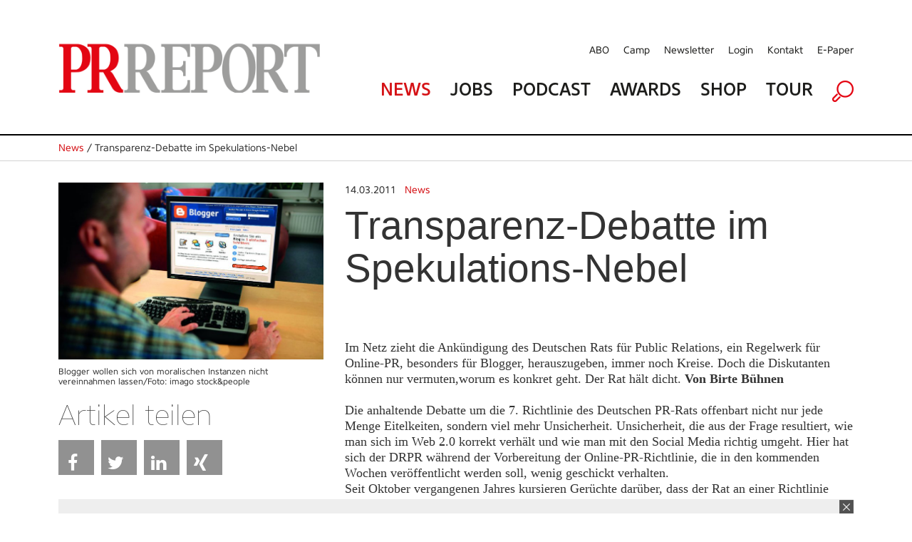

--- FILE ---
content_type: text/html; charset=utf-8
request_url: https://www.google.com/recaptcha/api2/aframe
body_size: 269
content:
<!DOCTYPE HTML><html><head><meta http-equiv="content-type" content="text/html; charset=UTF-8"></head><body><script nonce="ja7UXE8L0VnREYnSGzzOjw">/** Anti-fraud and anti-abuse applications only. See google.com/recaptcha */ try{var clients={'sodar':'https://pagead2.googlesyndication.com/pagead/sodar?'};window.addEventListener("message",function(a){try{if(a.source===window.parent){var b=JSON.parse(a.data);var c=clients[b['id']];if(c){var d=document.createElement('img');d.src=c+b['params']+'&rc='+(localStorage.getItem("rc::a")?sessionStorage.getItem("rc::b"):"");window.document.body.appendChild(d);sessionStorage.setItem("rc::e",parseInt(sessionStorage.getItem("rc::e")||0)+1);localStorage.setItem("rc::h",'1768974201270');}}}catch(b){}});window.parent.postMessage("_grecaptcha_ready", "*");}catch(b){}</script></body></html>